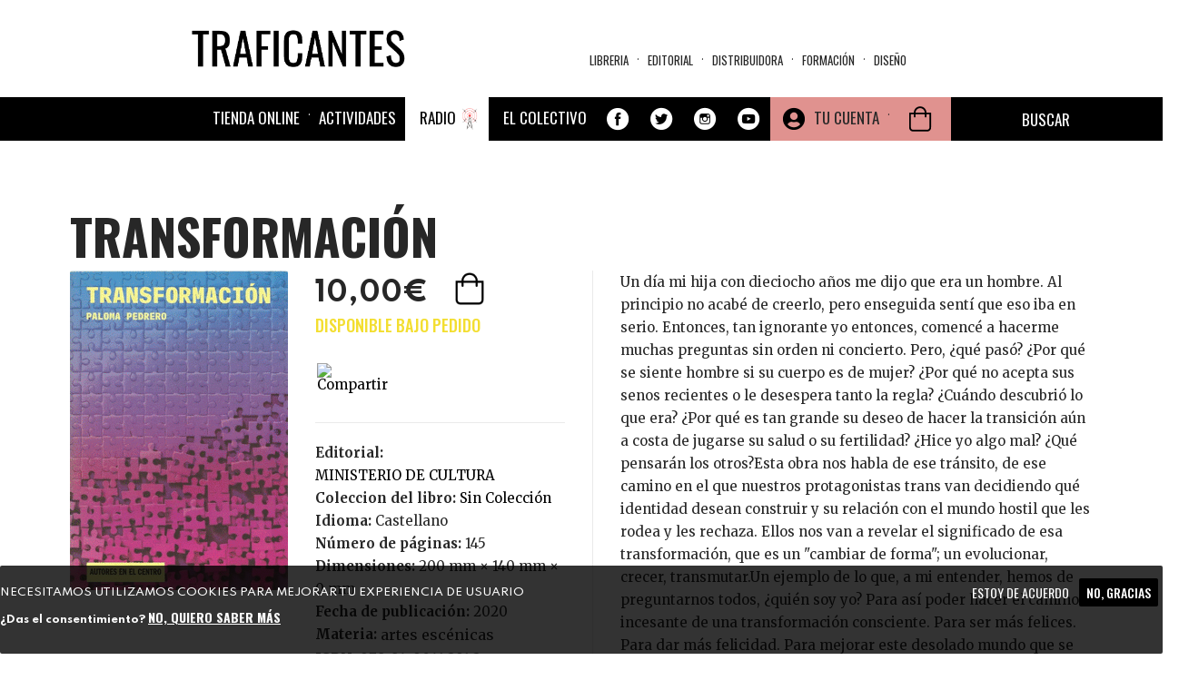

--- FILE ---
content_type: text/html; charset=UTF-8
request_url: https://traficantes.net/uc_ajax_cart_alt/ajax/refresh
body_size: 1431
content:
[{"command":"settings","settings":{"basePath":"\/","pathPrefix":"","setHasJsCookie":0,"ajaxPageState":{"theme":"trafis2020","theme_token":"-DWtEre_fsFF3jFKpPCKw2yE4gyFksZozHNAzySj7QE","jquery_version":"2.2","jquery_version_token":"dlQp39cMJRgpy8acDqyK9_wEWRc2j8ISoWjvgNJS53Q","css":{"sites\/all\/modules\/ubercart\/uc_cart\/uc_cart_block.css":1},"js":{"sites\/all\/modules\/ubercart\/uc_cart\/uc_cart_block.js":1}},"colorbox":{"opacity":"0.85","current":"{current} of {total}","previous":"\u00ab Prev","next":"Next \u00bb","close":"Cerrar","maxWidth":"98%","maxHeight":"98%","fixed":true,"mobiledetect":true,"mobiledevicewidth":"480px","file_public_path":"\/sites\/default\/files","specificPagesDefaultValue":"admin*\nimagebrowser*\nimg_assist*\nimce*\nnode\/add\/*\nnode\/*\/edit\nprint\/*\nprintpdf\/*\nsystem\/ajax\nsystem\/ajax\/*"},"scroll_to_top":{"label":"Arriba"},"linkSelector":"li[class|=\u0022menu\u0022] \u003E a[href$=\u0022\/cart\u0022],ul.menu \u003E li \u003E a[href$=\u0022\/cart\u0022]","ucAjaxCartAlt":{"linkSelector":"li[class|=\u0022menu\u0022] \u003E a[href$=\u0022\/cart\u0022],ul.menu \u003E li \u003E a[href$=\u0022\/cart\u0022]"},"bootstrap":{"anchorsFix":"0","anchorsSmoothScrolling":"0","formHasError":1,"popoverEnabled":1,"popoverOptions":{"animation":1,"html":0,"placement":"right","selector":"","trigger":"click","triggerAutoclose":1,"title":"","content":"","delay":0,"container":"body"},"tooltipEnabled":1,"tooltipOptions":{"animation":1,"html":0,"placement":"auto left","selector":"","trigger":"hover focus","delay":0,"container":"body"}}},"merge":true},{"command":"add_css","data":"\u003Cstyle\u003E\n@import url(\u0022https:\/\/traficantes.net\/sites\/all\/modules\/ubercart\/uc_cart\/uc_cart_block.css?t94fvd\u0022);\n\u003C\/style\u003E\n"},{"command":"insert","method":"prepend","selector":"head","data":"\u003Cscript src=\u0022https:\/\/traficantes.net\/sites\/all\/modules\/ubercart\/uc_cart\/uc_cart_block.js?t94fvd\u0022\u003E\u003C\/script\u003E\n","settings":null},{"command":"insert","method":"replaceWith","selector":".block-uc-ajax-cart-alt","data":"\u003Csection id=\u0022block-uc-cart-cart\u0022 class=\u0022block block-uc-cart block-uc-ajax-cart-alt clearfix\u0022\u003E\n\n        \u003Ch2 class=\u0022block-title\u0022\u003E\u003Cspan class=\u0022cart-block-title-bar\u0022 title=\u0022Mostrar\/ocultar el contenido de la cesta de la compra.\u0022\u003ECesta de la compra\u003Cspan class=\u0022cart-block-arrow arrow-down\u0022\u003E\u003C\/span\u003E\u003C\/span\u003E\u003C\/h2\u003E\n    \n  \u003Cp class=\u0022cart-block-items collapsed uc-cart-empty\u0022\u003ENo hay productos en su cesta de compra.\u003C\/p\u003E\u003Ctable class=\u0022cart-block-summary\u0022\u003E\u003Ctbody\u003E\u003Ctr\u003E\u003Ctd class=\u0022cart-block-summary-items\u0022\u003E\u003Cspan class=\u0022num-items\u0022\u003E0\u003C\/span\u003E Items\u003C\/td\u003E\u003Ctd class=\u0022cart-block-summary-total\u0022\u003E\u003Clabel\u003ETotal:\u003C\/label\u003E \u003Cspan class=\u0022uc-price\u0022\u003E0,00\u20ac\u003C\/span\u003E\u003C\/td\u003E\u003C\/tr\u003E\u003C\/tbody\u003E\u003C\/table\u003E\n\u003C\/section\u003E\n","settings":null},{"command":"ucAjaxCartAltRefresh","selector":"li[class|=\u0022menu\u0022] \u003E a[href$=\u0022\/cart\u0022],ul.menu \u003E li \u003E a[href$=\u0022\/cart\u0022]","empty":true}]